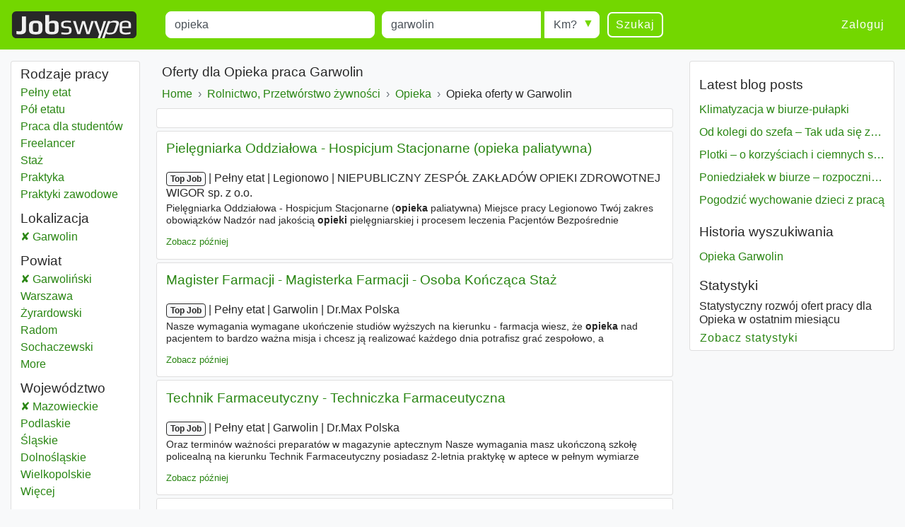

--- FILE ---
content_type: text/html; charset=UTF-8
request_url: https://www.jobswype.pl/praca/-opieka-garwolin
body_size: 13280
content:
                                        <!DOCTYPE html>
<html lang="pl">
    <head><meta charset="utf-8" /><meta name="viewport" content="width=device-width, initial-scale=1, shrink-to-fit=no"><meta name="description" content="7 Opieka ofert pracy w Garwolin. Znajdź z Jobswype wszystkie dostępne oferty pracy."><meta name="robots" content="index, follow"><meta name="theme-color" content="#73d700"/><title>Praca Opieka Garwolin - oferty pracy - Jobswype</title><link rel="canonical" href="https://www.jobswype.pl/praca/-opieka-garwolin"><meta property="og:url" content="https://www.jobswype.pl/praca/-opieka-garwolin" /><meta property="og:title" content="Praca Opieka Garwolin - oferty pracy - Jobswype" /><meta property="og:description" content="7 Opieka ofert pracy w Garwolin. Znajdź z Jobswype wszystkie dostępne oferty pracy. Wyszukaj szybko i łatwo najnowsze stanowiska pracy w Twojej okolicy za pomocą naszej wyszukiwarki." /><meta property="og:site_name" content="Jobswype" /><meta property="og:type" content="website" /><meta property="og:locale" content="pl_PL" /><meta property="fb:app_id" content="455053547928493" /><link rel="apple-touch-icon" sizes="180x180" href="/apple-touch-icon.png"><link rel="icon" type="image/png" href="/favicon-32x32.png" sizes="32x32"><link rel="icon" type="image/png" href="/favicon-16x16.png" sizes="16x16"><link rel="manifest" href="/manifest.json"><link rel="mask-icon" href="/safari-pinned-tab.svg"><link rel="stylesheet" href="https://stackpath.bootstrapcdn.com/bootstrap/4.1.3/css/bootstrap.min.css" integrity="sha384-MCw98/SFnGE8fJT3GXwEOngsV7Zt27NXFoaoApmYm81iuXoPkFOJwJ8ERdknLPMO" crossorigin="anonymous"><link rel="stylesheet" href="/css/compiled/jobswype.css?v=103" /><script>(function(w, d, s, l, i){w[l] = w[l] || []; w[l].push({'gtm.start':new Date().getTime(), event:'gtm.js'}); var f = d.getElementsByTagName(s)[0], j = d.createElement(s), dl = l != 'dataLayer'?'&l=' + l:''; j.async = true; j.src = '//www.googletagmanager.com/gtm.js?id=' + i + dl; f.parentNode.insertBefore(j, f); })(window, document, 'script', 'dataLayer', 'GTM-5TBV95');</script></head>    <body><noscript><iframe src="//www.googletagmanager.com/ns.html?id=GTM-5TBV95" height="0" width="0" style="display:none;visibility:hidden"></iframe></noscript><nav class="navbar navbar-expand-lg navbar-dark bg-green mb-3"><a class="navbar-brand" href="https://www.jobswype.pl"><img width="178" height="38" alt="Jobswype praca oferty pracy ofert pracy jobs" src="[data-uri]" /></a><button id="sidebar-toggler" class="navbar-toggler border-0" type="button" aria-controls="sidebar" aria-expanded="false" aria-label="Toggle sidebar"><span class="navbar-toggler-icon "></span></button><form name="search" method="get" action="/praca" id="search-form" class="mx-lg-4 w-100"><div class="form-row w-100"><div class="col-12 col-md-4 col-lg-4"><div class="form-group mb-1 mb-md-0"><label class="sr-only" for="title">Title</label><input type="text" id="title" name="title" class="form-control" placeholder="Co?" value="opieka" /></div></div><div class="col-8 col-sm-9 col-md-3 pr-0"><div class="form-group mb-2 mb-md-0"><label class="sr-only" for="location">Miejscowość</label><input type="text" id="location" name="location" class="form-control" placeholder="Gdzie?" value="garwolin" /></div></div><div class="col-4 col-sm-3 col-md-auto"><div class="form-group radius-arrow mb-2 mb-md-0"><label class="sr-only required" for="radius">Radius</label><select id="radius" name="radius" class="w-100 form-control"><option value="0">Km?</option><option value="5">5 km</option><option value="10">10 km</option><option value="25">25 km</option><option value="50">50 km</option><option value="100">100 km</option></select></div></div><div class="col-12 col-md-auto d-flex justify-content-between"><button type="submit" class="btn btn-transparent">Szukaj</button><a id="filter-toggler" class="btn btn-transparent d-md-none" role="button" href="#filter">Filter</a></div></div><div class="d-none"><div id="type"><div class="form-check"><input type="checkbox" id="type_0" name="type[]" class="form-check-input" value="0" /><label class="form-check-label" for="type_0">Pełny etat</label></div><div class="form-check"><input type="checkbox" id="type_1" name="type[]" class="form-check-input" value="1" /><label class="form-check-label" for="type_1">Pół etatu</label></div><div class="form-check"><input type="checkbox" id="type_2" name="type[]" class="form-check-input" value="2" /><label class="form-check-label" for="type_2">Praca dla studentów</label></div><div class="form-check"><input type="checkbox" id="type_3" name="type[]" class="form-check-input" value="3" /><label class="form-check-label" for="type_3">Freelancer</label></div><div class="form-check"><input type="checkbox" id="type_4" name="type[]" class="form-check-input" value="4" /><label class="form-check-label" for="type_4">Staż</label></div><div class="form-check"><input type="checkbox" id="type_5" name="type[]" class="form-check-input" value="5" /><label class="form-check-label" for="type_5">Praktyka</label></div><div class="form-check"><input type="checkbox" id="type_6" name="type[]" class="form-check-input" value="6" /><label class="form-check-label" for="type_6">Praktyki zawodowe</label></div></div><div id="language"><div class="form-check"><input type="checkbox" id="language_0" name="language[]" class="form-check-input" value="0" /><label class="form-check-label" for="language_0">Niemiecki</label></div><div class="form-check"><input type="checkbox" id="language_1" name="language[]" class="form-check-input" value="1" /><label class="form-check-label" for="language_1">Angielski</label></div><div class="form-check"><input type="checkbox" id="language_2" name="language[]" class="form-check-input" value="2" /><label class="form-check-label" for="language_2">Francuski</label></div><div class="form-check"><input type="checkbox" id="language_3" name="language[]" class="form-check-input" value="3" /><label class="form-check-label" for="language_3">Rosyjski</label></div><div class="form-check"><input type="checkbox" id="language_4" name="language[]" class="form-check-input" value="4" /><label class="form-check-label" for="language_4">Hiszpański</label></div><div class="form-check"><input type="checkbox" id="language_5" name="language[]" class="form-check-input" value="5" /><label class="form-check-label" for="language_5">Czeski</label></div><div class="form-check"><input type="checkbox" id="language_6" name="language[]" class="form-check-input" value="6" /><label class="form-check-label" for="language_6">JL_Polish</label></div><div class="form-check"><input type="checkbox" id="language_7" name="language[]" class="form-check-input" value="7" /><label class="form-check-label" for="language_7">Węgierski</label></div><div class="form-check"><input type="checkbox" id="language_8" name="language[]" class="form-check-input" value="8" /><label class="form-check-label" for="language_8">Słowacki</label></div><div class="form-check"><input type="checkbox" id="language_9" name="language[]" class="form-check-input" value="9" /><label class="form-check-label" for="language_9">Rumuński</label></div></div><select id="company" name="company[]" class="form-control" multiple="multiple"></select></div><input type="hidden" id="sorting" name="sorting" /><input type="hidden" id="display" name="display" /><input type="hidden" id="age" name="age" /></form><div class="ml-auto collapse navbar-collapse" id="navbarSupportedContent"><span class="navbar-text"><a class="btn btn-link" rel="nofollow" href="/login">Zaloguj</a></span></div></nav><div class="container-fluid"><div class="row"><div id="filter" class="col-md-3 col-xl-2 d-none d-md-block"><div class="card card-body pt-1 mb-3"><label class="mb-0 text-truncate">Rodzaje pracy</label><nav id="f-type-wrapper" class="nav flex-column"><a class="nav-link p-0" rel="nofollow" href="/praca?title=opieka&amp;location=garwolin&amp;type%5B%5D=0">Pełny etat</a><a class="nav-link p-0" rel="nofollow" href="/praca?title=opieka&amp;location=garwolin&amp;type%5B%5D=1">Pół etatu</a><a class="nav-link p-0" rel="nofollow" href="/praca?title=opieka&amp;location=garwolin&amp;type%5B%5D=2">Praca dla studentów</a><a class="nav-link p-0" rel="nofollow" href="/praca?title=opieka&amp;location=garwolin&amp;type%5B%5D=3">Freelancer</a><a class="nav-link p-0" rel="nofollow" href="/praca?title=opieka&amp;location=garwolin&amp;type%5B%5D=4">Staż</a><a class="nav-link p-0" rel="nofollow" href="/praca?title=opieka&amp;location=garwolin&amp;type%5B%5D=5">Praktyka</a><a class="nav-link p-0" rel="nofollow" href="/praca?title=opieka&amp;location=garwolin&amp;type%5B%5D=6">Praktyki zawodowe</a></nav><label class="mb-0 mt-2 text-truncate">Lokalizacja</label><nav id="f-location-wrapper" class="nav flex-column"><a class="nav-link p-0 active" rel="nofollow" href="/praca/-opieka-garwoli%C5%84ski%20powiat" title="4 Opieka oferty w Garwolin"><span class="sr-only">Opieka</span> Garwolin</a></nav><label class="mb-0 mt-2 text-truncate">Powiat</label><nav id="f-district-wrapper" class="nav flex-column"><a class="nav-link p-0 active" rel="nofollow" href="/praca/-opieka-?location=mazowieckie%20wojew%C3%B3dztwo" title="4 Opieka oferty w Garwoliński"><span class="sr-only">Opieka</span> Garwoliński <span class="sr-only">Powiat</span></a><a class="nav-link p-0" href="/praca/-opieka-warszawa%20powiat" title="325 Opieka oferty w Warszawa"><span class="sr-only">Opieka</span> Warszawa <span class="sr-only">Powiat</span></a><a class="nav-link p-0" href="/praca/-opieka-%C5%BCyrardowski%20powiat" title="22 Opieka oferty w Żyrardowski"><span class="sr-only">Opieka</span> Żyrardowski <span class="sr-only">Powiat</span></a><a class="nav-link p-0" href="/praca/-opieka-radom%20powiat" title="19 Opieka oferty w Radom"><span class="sr-only">Opieka</span> Radom <span class="sr-only">Powiat</span></a><a class="nav-link p-0" href="/praca/-opieka-sochaczewski%20powiat" title="18 Opieka oferty w Sochaczewski"><span class="sr-only">Opieka</span> Sochaczewski <span class="sr-only">Powiat</span></a><a class="nav-link p-0 d-none" href="/praca/-opieka-pruszkowski%20powiat" title="17 Opieka oferty w Pruszkowski"><span class="sr-only">Opieka</span> Pruszkowski <span class="sr-only">Powiat</span></a><a class="nav-link p-0 d-none" href="/praca/-opieka-nowodworski%20powiat" title="13 Opieka oferty w Nowodworski"><span class="sr-only">Opieka</span> Nowodworski <span class="sr-only">Powiat</span></a><a class="nav-link p-0 d-none" href="/praca/-opieka-warszawski%20zachodni%20powiat" title="13 Opieka oferty w Warszawski zachodni"><span class="sr-only">Opieka</span> Warszawski zachodni <span class="sr-only">Powiat</span></a><a class="nav-link p-0 d-none" href="/praca/-opieka-siedlce%20powiat" title="12 Opieka oferty w Siedlce"><span class="sr-only">Opieka</span> Siedlce <span class="sr-only">Powiat</span></a><a class="nav-link p-0 d-none" href="/praca/-opieka-piaseczy%C5%84ski%20powiat" title="11 Opieka oferty w Piaseczyński"><span class="sr-only">Opieka</span> Piaseczyński <span class="sr-only">Powiat</span></a><a class="nav-link p-0 d-none" href="/praca/-opieka-wo%C5%82omi%C5%84ski%20powiat" title="11 Opieka oferty w Wołomiński"><span class="sr-only">Opieka</span> Wołomiński <span class="sr-only">Powiat</span></a><a class="nav-link p-0 d-none" href="/praca/-opieka-m%C5%82awski%20powiat" title="9 Opieka oferty w Mławski"><span class="sr-only">Opieka</span> Mławski <span class="sr-only">Powiat</span></a><a class="nav-link p-0 d-none" href="/praca/-opieka-p%C5%82ock%20powiat" title="9 Opieka oferty w Płock"><span class="sr-only">Opieka</span> Płock <span class="sr-only">Powiat</span></a><a class="nav-link p-0 d-none" href="/praca/-opieka-ciechanowski%20powiat" title="8 Opieka oferty w Ciechanowski"><span class="sr-only">Opieka</span> Ciechanowski <span class="sr-only">Powiat</span></a><a class="nav-link p-0 d-none" href="/praca/-opieka-gr%C3%B3jecki%20powiat" title="7 Opieka oferty w Grójecki"><span class="sr-only">Opieka</span> Grójecki <span class="sr-only">Powiat</span></a><a class="nav-link p-0 d-none" href="/praca/-opieka-grodziski%20powiat" title="7 Opieka oferty w Grodziski"><span class="sr-only">Opieka</span> Grodziski <span class="sr-only">Powiat</span></a><a class="nav-link p-0 d-none" href="/praca/-opieka-mi%C5%84ski%20powiat" title="7 Opieka oferty w Miński"><span class="sr-only">Opieka</span> Miński <span class="sr-only">Powiat</span></a><a class="nav-link p-0 d-none" href="/praca/-opieka-legionowski%20powiat" title="5 Opieka oferty w Legionowski"><span class="sr-only">Opieka</span> Legionowski <span class="sr-only">Powiat</span></a><a class="nav-link p-0 d-none" href="/praca/-opieka-ostro%C5%82%C4%99ka%20powiat" title="5 Opieka oferty w Ostrołęka"><span class="sr-only">Opieka</span> Ostrołęka <span class="sr-only">Powiat</span></a><a class="nav-link p-0 d-none" href="/praca/-opieka-ostrowski%20powiat" title="5 Opieka oferty w Ostrowski"><span class="sr-only">Opieka</span> Ostrowski <span class="sr-only">Powiat</span></a><a class="nav-link p-0 d-none" href="/praca/-opieka-otwocki%20powiat" title="4 Opieka oferty w Otwocki"><span class="sr-only">Opieka</span> Otwocki <span class="sr-only">Powiat</span></a><a class="nav-link p-0 d-none" href="/praca/-opieka-sierpecki%20powiat" title="4 Opieka oferty w Sierpecki"><span class="sr-only">Opieka</span> Sierpecki <span class="sr-only">Powiat</span></a><a class="nav-link p-0 d-none" href="/praca/-opieka-w%C4%99growski%20powiat" title="3 Opieka oferty w Węgrowski"><span class="sr-only">Opieka</span> Węgrowski <span class="sr-only">Powiat</span></a><a class="nav-link p-0 d-none" href="/praca/-opieka-kozienicki%20powiat" title="2 Opieka oferty w Kozienicki"><span class="sr-only">Opieka</span> Kozienicki <span class="sr-only">Powiat</span></a><a class="nav-link p-0 d-none" href="/praca/-opieka-p%C5%82o%C5%84ski%20powiat" title="2 Opieka oferty w Płoński"><span class="sr-only">Opieka</span> Płoński <span class="sr-only">Powiat</span></a><span class="nav-link p-0 f-more">More<span class="sr-only"> districts</span></span></nav><label class="mb-0 mt-2 text-truncate">Województwo</label><nav id="f-state-wrapper" class="nav flex-column"><a class="nav-link p-0 active" rel="nofollow" href="/praca/-opieka-" title="582 Opieka oferty w Mazowieckie"><span class="sr-only">Opieka</span> Mazowieckie <span class="sr-only">Województwo</span></a><a class="nav-link p-0" href="/praca/-opieka-podlaskie%20wojew%C3%B3dztwo" title="1309 Opieka oferty w Podlaskie"><span class="sr-only">Opieka</span> Podlaskie <span class="sr-only">Województwo</span></a><a class="nav-link p-0" href="/praca/-opieka-%C5%9Bl%C4%85skie%20wojew%C3%B3dztwo" title="736 Opieka oferty w Śląskie"><span class="sr-only">Opieka</span> Śląskie <span class="sr-only">Województwo</span></a><a class="nav-link p-0" href="/praca/-opieka-dolno%C5%9Bl%C4%85skie%20wojew%C3%B3dztwo" title="705 Opieka oferty w Dolnośląskie"><span class="sr-only">Opieka</span> Dolnośląskie <span class="sr-only">Województwo</span></a><a class="nav-link p-0" href="/praca/-opieka-wielkopolskie%20wojew%C3%B3dztwo" title="645 Opieka oferty w Wielkopolskie"><span class="sr-only">Opieka</span> Wielkopolskie <span class="sr-only">Województwo</span></a><a class="nav-link p-0 d-none" href="/praca/-opieka-pomorskie%20wojew%C3%B3dztwo" title="474 Opieka oferty w Pomorskie"><span class="sr-only">Opieka</span> Pomorskie <span class="sr-only">Województwo</span></a><a class="nav-link p-0 d-none" href="/praca/-opieka-ma%C5%82opolskie%20wojew%C3%B3dztwo" title="450 Opieka oferty w Małopolskie"><span class="sr-only">Opieka</span> Małopolskie <span class="sr-only">Województwo</span></a><a class="nav-link p-0 d-none" href="/praca/-opieka-%C5%82%C3%B3dzkie%20wojew%C3%B3dztwo" title="387 Opieka oferty w Łódzkie"><span class="sr-only">Opieka</span> Łódzkie <span class="sr-only">Województwo</span></a><a class="nav-link p-0 d-none" href="/praca/-opieka-kujawsko%20pomorskie%20wojew%C3%B3dztwo" title="249 Opieka oferty w Kujawsko-Pomorskie"><span class="sr-only">Opieka</span> Kujawsko-Pomorskie <span class="sr-only">Województwo</span></a><a class="nav-link p-0 d-none" href="/praca/-opieka-lubelskie%20wojew%C3%B3dztwo" title="207 Opieka oferty w Lubelskie"><span class="sr-only">Opieka</span> Lubelskie <span class="sr-only">Województwo</span></a><a class="nav-link p-0 d-none" href="/praca/-opieka-opolskie%20wojew%C3%B3dztwo" title="192 Opieka oferty w Opolskie"><span class="sr-only">Opieka</span> Opolskie <span class="sr-only">Województwo</span></a><a class="nav-link p-0 d-none" href="/praca/-opieka-zachodniopomorskie%20wojew%C3%B3dztwo" title="191 Opieka oferty w Zachodniopomorskie"><span class="sr-only">Opieka</span> Zachodniopomorskie <span class="sr-only">Województwo</span></a><a class="nav-link p-0 d-none" href="/praca/-opieka-podkarpackie%20wojew%C3%B3dztwo" title="185 Opieka oferty w Podkarpackie"><span class="sr-only">Opieka</span> Podkarpackie <span class="sr-only">Województwo</span></a><a class="nav-link p-0 d-none" href="/praca/-opieka-lubuskie%20wojew%C3%B3dztwo" title="144 Opieka oferty w Lubuskie"><span class="sr-only">Opieka</span> Lubuskie <span class="sr-only">Województwo</span></a><a class="nav-link p-0 d-none" href="/praca/-opieka-warmi%C5%84sko%20mazurskie%20wojew%C3%B3dztwo" title="109 Opieka oferty w Warmińsko-Mazurskie"><span class="sr-only">Opieka</span> Warmińsko-Mazurskie <span class="sr-only">Województwo</span></a><a class="nav-link p-0 d-none" href="/praca/-opieka-%C5%9Bwi%C4%99tokrzyskie%20wojew%C3%B3dztwo" title="62 Opieka oferty w Świętokrzyskie"><span class="sr-only">Opieka</span> Świętokrzyskie <span class="sr-only">Województwo</span></a><span class="nav-link p-0 f-more">Więcej<span class="sr-only"> województwo</span></span></nav><label class="mb-0 mt-2 text-truncate">Firmy</label><nav id="f-company-wrapper" class="nav flex-column"><a class="nav-link p-0" rel="nofollow" href="/praca?title=opieka&amp;location=garwolin&amp;company%5B%5D=Dr.Max%20Polska">Dr.Max Polska</a></nav><label class="mb-0 mt-2 text-truncate">Języki</label><nav id="f-language-wrapper" class="nav flex-column"><a rel="nofollow" class="nav-link text-truncate p-0" href="/praca?title=opieka&amp;location=garwolin&amp;language%5B%5D=0">Niemiecki</a><a rel="nofollow" class="nav-link text-truncate p-0" href="/praca?title=opieka&amp;location=garwolin&amp;language%5B%5D=1">Angielski</a><a rel="nofollow" class="nav-link text-truncate p-0" href="/praca?title=opieka&amp;location=garwolin&amp;language%5B%5D=2">Francuski</a><a rel="nofollow" class="nav-link text-truncate p-0" href="/praca?title=opieka&amp;location=garwolin&amp;language%5B%5D=3">Rosyjski</a><a rel="nofollow" class="nav-link text-truncate p-0" href="/praca?title=opieka&amp;location=garwolin&amp;language%5B%5D=4">Hiszpański</a><a rel="nofollow" class="nav-link text-truncate p-0" href="/praca?title=opieka&amp;location=garwolin&amp;language%5B%5D=5">Czeski</a><a rel="nofollow" class="nav-link text-truncate p-0" href="/praca?title=opieka&amp;location=garwolin&amp;language%5B%5D=7">Węgierski</a><a rel="nofollow" class="nav-link text-truncate p-0" href="/praca?title=opieka&amp;location=garwolin&amp;language%5B%5D=8">Słowacki</a><a rel="nofollow" class="nav-link text-truncate p-0" href="/praca?title=opieka&amp;location=garwolin&amp;language%5B%5D=9">Rumuński</a></nav><label class="mb-0 mt-2 text-truncate">Zagranica</label><nav id="f-overseas-wrapper" class="nav flex-column"><a rel="nofollow" class="nav-link text-truncate p-0" href="/praca/-opieka-niemcy"><span class="sr-only">Opieka</span> Niemcy</a><a rel="nofollow" class="nav-link text-truncate p-0" href="/praca/-opieka-austria"><span class="sr-only">Opieka</span> Austria</a><a rel="nofollow" class="nav-link text-truncate p-0" href="/praca/-opieka-holandia"><span class="sr-only">Opieka</span> Holandia</a></nav><label class="mb-0 mt-2 text-truncate">Sortowanie</label><nav id="f-sorting-wrapper" class="nav flex-column"><a rel="nofollow" class="nav-link p-0 active" href="/praca?title=opieka&amp;location=garwolin&amp;sorting=relevance">Relewancja</a><a rel="nofollow" class="nav-link p-0" href="/praca?title=opieka&amp;location=garwolin&amp;sorting=date">Data</a><a rel="nofollow" class="nav-link p-0" href="/praca?title=opieka&amp;location=garwolin&amp;sorting=distance">Promień</a></nav><label class="mb-0 mt-2 text-truncate">Data</label><nav id="f-age-wrapper" class="nav flex-column"><a class="nav-link text-truncate p-0 active" rel="nofollow" href="/praca?title=opieka&amp;location=garwolin&amp;age=0">Dowolnie</a><a class="nav-link text-truncate p-0" rel="nofollow" href="/praca?title=opieka&amp;location=garwolin&amp;age=1">Ostatnie 24 godziny</a><a class="nav-link text-truncate p-0" rel="nofollow" href="/praca?title=opieka&amp;location=garwolin&amp;age=3">Ostatnie 72 godziny</a><a class="nav-link text-truncate p-0" rel="nofollow" href="/praca?title=opieka&amp;location=garwolin&amp;age=7">Ostatni tydzień</a></nav></div></div><div class="col-sm-12 col-md-9 col-lg-6 col-xl-7 pt-1 px-1 px-sm-2"><h1 class="px-2">Oferty dla Opieka praca Garwolin</h1><a class="dropdown-toggle d-block d-md-none px-2 pb-2" data-toggle="collapse" href="#collapseBreadcrumb" role="button" aria-expanded="false" aria-controls="collapseBreadcrumb">
    Back to category
</a><div class="collapse d-md-block" id="collapseBreadcrumb"><div class="card card-body mb-2 py-2 px-md-2 py-md-0"><nav aria-label="breadcrumb"><ol itemscope itemtype="http://schema.org/BreadcrumbList" class="breadcrumb flex-column flex-md-row flex-md-nowrap m-0 p-0"><li class="breadcrumb-item text-nowrap" itemprop="itemListElement" itemscope itemtype="http://schema.org/ListItem"><a itemprop="item" href="/"><span itemprop="name">Home</span></a><meta itemprop="position" content="1" /></li><li class="breadcrumb-item text-nowrap" itemprop="itemListElement" itemscope itemtype="http://schema.org/ListItem"><a itemprop="item" href="/kategoria/rolnictwo,%20przetw%C3%B3rstwo%20%C5%BCywno%C5%9Bci"><span itemprop="name">Rolnictwo, Przetwórstwo żywności</span></a><meta itemprop="position" content="2" /></li><li class="breadcrumb-item text-nowrap" itemprop="itemListElement" itemscope itemtype="http://schema.org/ListItem"><a itemprop="item" href="/praca/-opieka-"><span itemprop="name">Opieka</span></a><meta itemprop="position" content="3" /></li><li class="breadcrumb-item text-nowrap text-truncate" itemprop="itemListElement" itemscope itemtype="http://schema.org/ListItem"><span itemprop="name">Opieka oferty w Garwolin</span><meta itemprop="position" content="4" /></li></ol></nav></div></div><!--
                  --><div id="content"><div class="card card-body mb-1"><div id="adblock1"></div></div><aside><div class="job card mb-1" data-type="promojob"><div class="card-header"><div class="d-flex flex-row justify-content-between"><h2 class="text-multiline"><a class="ext-link" rel="noopener nofollow"target="_blank"                       onclick="sha('https://pl.talent.com/redirect?id=06fa4cba809d&amp;source=jobkralle&amp;utm_medium=xml&amp;utm_campaign=arbitrage&amp;utm_product=jobkralle-low-pl&amp;puid=3deg3deagadagadffddc3aed3aee7adfadd83deg3de73aec3ee33dee3ee23deg3deg3deg3degbddg3deg3ee3gcdb9bdb3beeeed37ddffdd9dddaddd7fd&amp;pos=0&amp;xml_batch_generation_id=35d18665-0dac-458d-98a8-3fa5700fa06f&amp;falcon=1&amp;pid=f46a834a1fef&amp;bpid=94bbe13c6a6c0d8f73437f641211c979', '', '1348155', '2', '3282098', 'promojob', '2760965_706819143');" 
                       onmousedown="sha('https://pl.talent.com/redirect?id=06fa4cba809d&amp;source=jobkralle&amp;utm_medium=xml&amp;utm_campaign=arbitrage&amp;utm_product=jobkralle-low-pl&amp;puid=3deg3deagadagadffddc3aed3aee7adfadd83deg3de73aec3ee33dee3ee23deg3deg3deg3degbddg3deg3ee3gcdb9bdb3beeeed37ddffdd9dddaddd7fd&amp;pos=0&amp;xml_batch_generation_id=35d18665-0dac-458d-98a8-3fa5700fa06f&amp;falcon=1&amp;pid=f46a834a1fef&amp;bpid=94bbe13c6a6c0d8f73437f641211c979', 'omd', '1348155', '2', 'f6d20b7', 'promojob', '2760965_706819143');" 
                       data-cid="" data-rid="1348155" data-value="2ef2046" data-pos="2" 
                       href="            https://pl.talent.com/redirect?id=06fa4cba809d&amp;source=jobkralle&amp;utm_medium=xml&amp;utm_campaign=arbitrage&amp;utm_product=jobkralle-low-pl&amp;puid=3deg3deagadagadffddc3aed3aee7adfadd83deg3de73aec3ee33dee3ee23deg3deg3deg3degbddg3deg3ee3gcdb9bdb3beeeed37ddffdd9dddaddd7fd&amp;pos=0&amp;xml_batch_generation_id=35d18665-0dac-458d-98a8-3fa5700fa06f&amp;falcon=1&amp;pid=f46a834a1fef&amp;bpid=94bbe13c6a6c0d8f73437f641211c979
    ">Pielęgniarka Oddziałowa - Hospicjum Stacjonarne (opieka paliatywna)</a></h2></div></div><div class="card-body"><p class="d-flex flex-column short-link"><span><span class="badge badge-light">Top Job</span><span class="sr-only"> | </span><span class="job-date d-none">17.01.2026</span><span class="sr-only"> | </span><span class="delimiter">Pełny etat</span><span class="sr-only"> | </span><span class="delimiter">Legionowo</span><span class="sr-only"> | </span><span class="delimiter job-company">NIEPUBLICZNY ZESPÓŁ ZAKŁADÓW OPIEKI ZDROWOTNEJ WIGOR sp. z o.o.</span></span><span class="d-none d-md-block block-with-text mt-1">Pielęgniarka Oddziałowa - Hospicjum Stacjonarne (<em>opieka</em> paliatywna) Miejsce pracy Legionowo Twój zakres obowiązków Nadzór nad jakością <em>opieki</em> pielęgniarskiej i procesem leczenia Pacjentów Bezpośrednie zarządzanie zespołem pielęgniarek i opiekunek Organizacja przyjęć pacjentów do hospicjum</span></p><a rel="nofollow" href="/my-jobs/2760965_706819143" title="Dodaj ofertę do listy zapamiętania" class="my-jobs small">Zobacz później</a></div></div></aside><aside><div class="job card mb-1" data-type="promojob"><div class="card-header"><div class="d-flex flex-row justify-content-between"><h2 class="text-multiline"><a class="ext-link" rel="noopener nofollow"target="_blank"                       onclick="sha('https://pl.talent.com/redirect?id=ed4d461b3cc7&amp;source=jobkralle&amp;utm_medium=xml&amp;utm_campaign=arbitrage&amp;utm_product=jobkralle-low-pl&amp;puid=3aeb3aecgddcgadcfddc3dea3def7adeaddd3aed3aed3de93ee33dee3ee23deg3deg3deg3degbddg3deg3ee3gcdb9bdb3beeged39ddfadd9dddaddd7fd&amp;pos=0&amp;xml_batch_generation_id=2f738894-887e-43a5-8646-cf547d24c114&amp;falcon=1&amp;pid=f46a834a1fef&amp;bpid=d2a2803a072782e7cd7144476c23a8c1', '', '1348155', '3', '7e920ac', 'promojob', '2760965_706819278');" 
                       onmousedown="sha('https://pl.talent.com/redirect?id=ed4d461b3cc7&amp;source=jobkralle&amp;utm_medium=xml&amp;utm_campaign=arbitrage&amp;utm_product=jobkralle-low-pl&amp;puid=3aeb3aecgddcgadcfddc3dea3def7adeaddd3aed3aed3de93ee33dee3ee23deg3deg3deg3degbddg3deg3ee3gcdb9bdb3beeged39ddfadd9dddaddd7fd&amp;pos=0&amp;xml_batch_generation_id=2f738894-887e-43a5-8646-cf547d24c114&amp;falcon=1&amp;pid=f46a834a1fef&amp;bpid=d2a2803a072782e7cd7144476c23a8c1', 'omd', '1348155', '3', '52e2074', 'promojob', '2760965_706819278');" 
                       data-cid="" data-rid="1348155" data-value="e3e2050" data-pos="3" 
                       href="            https://pl.talent.com/redirect?id=ed4d461b3cc7&amp;source=jobkralle&amp;utm_medium=xml&amp;utm_campaign=arbitrage&amp;utm_product=jobkralle-low-pl&amp;puid=3aeb3aecgddcgadcfddc3dea3def7adeaddd3aed3aed3de93ee33dee3ee23deg3deg3deg3degbddg3deg3ee3gcdb9bdb3beeged39ddfadd9dddaddd7fd&amp;pos=0&amp;xml_batch_generation_id=2f738894-887e-43a5-8646-cf547d24c114&amp;falcon=1&amp;pid=f46a834a1fef&amp;bpid=d2a2803a072782e7cd7144476c23a8c1
    ">Magister Farmacji - Magisterka Farmacji - Osoba Kończąca Staż</a></h2></div></div><div class="card-body"><p class="d-flex flex-column short-link"><span><span class="badge badge-light">Top Job</span><span class="sr-only"> | </span><span class="job-date d-none">22.01.2026</span><span class="sr-only"> | </span><span class="delimiter">Pełny etat</span><span class="sr-only"> | </span><span class="delimiter">Garwolin</span><span class="sr-only"> | </span><span class="delimiter job-company">Dr.Max Polska</span></span><span class="d-none d-md-block block-with-text mt-1">Nasze wymagania wymagane ukończenie studiów wyższych na kierunku - farmacja wiesz, że <em>opieka</em> nad pacjentem to bardzo ważna misja i chcesz ją realizować każdego dnia potrafisz grać zespołowo, a profesjonalizm i otwarta, pełna empatii komunikacja to Twoje mocne strony niebawem otrzymasz PWZ lub już go posiadasz</span></p><a rel="nofollow" href="/my-jobs/2760965_706819278" title="Dodaj ofertę do listy zapamiętania" class="my-jobs small">Zobacz później</a></div></div></aside><aside><div class="job card mb-1" data-type="promojob"><div class="card-header"><div class="d-flex flex-row justify-content-between"><h2 class="text-multiline"><a class="ext-link" rel="noopener nofollow"target="_blank"                       onclick="sha('https://pl.talent.com/redirect?id=b8d0c82803c7&amp;source=jobkralle&amp;utm_medium=xml&amp;utm_campaign=arbitrage&amp;utm_product=jobkralle-low-pl&amp;puid=3aee3de8gadcgddgfadd3de83dee7dd8addg3ded3aed3de93ee33dee3ee23deg3deg3deg3degbddg3deg3ee3gcdb9bdb3beefed37ddf9dd9eddaddd7fd&amp;pos=0&amp;xml_batch_generation_id=362c2b97-9461-4364-8bf9-c439180bf814&amp;falcon=1&amp;pid=f46a834a1fef&amp;bpid=c048ee50854d38e614068bc7600c949d', '', '1348155', '4', '40e20d7', 'promojob', '2760965_706819015');" 
                       onmousedown="sha('https://pl.talent.com/redirect?id=b8d0c82803c7&amp;source=jobkralle&amp;utm_medium=xml&amp;utm_campaign=arbitrage&amp;utm_product=jobkralle-low-pl&amp;puid=3aee3de8gadcgddgfadd3de83dee7dd8addg3ded3aed3de93ee33dee3ee23deg3deg3deg3degbddg3deg3ee3gcdb9bdb3beefed37ddf9dd9eddaddd7fd&amp;pos=0&amp;xml_batch_generation_id=362c2b97-9461-4364-8bf9-c439180bf814&amp;falcon=1&amp;pid=f46a834a1fef&amp;bpid=c048ee50854d38e614068bc7600c949d', 'omd', '1348155', '4', 'e06207d', 'promojob', '2760965_706819015');" 
                       data-cid="" data-rid="1348155" data-value="31a2024" data-pos="4" 
                       href="            https://pl.talent.com/redirect?id=b8d0c82803c7&amp;source=jobkralle&amp;utm_medium=xml&amp;utm_campaign=arbitrage&amp;utm_product=jobkralle-low-pl&amp;puid=3aee3de8gadcgddgfadd3de83dee7dd8addg3ded3aed3de93ee33dee3ee23deg3deg3deg3degbddg3deg3ee3gcdb9bdb3beefed37ddf9dd9eddaddd7fd&amp;pos=0&amp;xml_batch_generation_id=362c2b97-9461-4364-8bf9-c439180bf814&amp;falcon=1&amp;pid=f46a834a1fef&amp;bpid=c048ee50854d38e614068bc7600c949d
    ">Technik Farmaceutyczny - Techniczka Farmaceutyczna</a></h2></div></div><div class="card-body"><p class="d-flex flex-column short-link"><span><span class="badge badge-light">Top Job</span><span class="sr-only"> | </span><span class="job-date d-none">22.01.2026</span><span class="sr-only"> | </span><span class="delimiter">Pełny etat</span><span class="sr-only"> | </span><span class="delimiter">Garwolin</span><span class="sr-only"> | </span><span class="delimiter job-company">Dr.Max Polska</span></span><span class="d-none d-md-block block-with-text mt-1">Oraz terminów ważności preparatów w magazynie aptecznym Nasze wymagania masz ukończoną szkołę policealną na kierunku Technik Farmaceutyczny posiadasz 2-letnia praktykę w aptece w pełnym wymiarze czasu pracy wiesz, że <em>opieka</em> nad pacjentem to bardzo ważna misja i chcesz ją realizować każdego dnia zorientowanie</span></p><a rel="nofollow" href="/my-jobs/2760965_706819015" title="Dodaj ofertę do listy zapamiętania" class="my-jobs small">Zobacz później</a></div></div></aside><div class="job card mb-1" data-type="logojob"><div class="card-header"><div class="d-flex flex-row justify-content-between"><h2 class="text-multiline"><a class="ext-link" rel="noopener nofollow"target="_blank"                       onclick="sha('https://pl.hrm.tc/pj/[base64]?pjc=pl', '', '1345078', '5', '', 'logojob', '2732051_701423488');" 
                       onmousedown="sha('https://pl.hrm.tc/pj/[base64]?pjc=pl', 'omd', '1345078', '5', '', 'logojob', '2732051_701423488');" 
                       data-cid="1345078" data-rid="1345078" data-value="" data-pos="5" 
                       href="            https://pl.hrm.tc/pj/[base64]?pjc=pl
    ">Technik Farmaceutyczny - Techniczka Farmaceutyczna</a></h2></div></div><div class="card-body"><p class="d-flex flex-column short-link"><span><span class="job-date">22.01.2026</span><span class="sr-only"> | </span><span class="delimiter">Pełny etat</span><span class="sr-only"> | </span><span class="delimiter">Garwolin</span><span class="sr-only"> | </span><span class="delimiter job-company">Dr.Max Polska</span></span><span class="d-none d-md-block block-with-text mt-1">Oraz terminów ważności preparatów w magazynie aptecznym Nasze wymagania masz ukończoną szkołę policealną na kierunku Technik Farmaceutyczny posiadasz 2-letnia praktykę w aptece w pełnym wymiarze czasu pracy wiesz, że <em>opieka</em> nad pacjentem to bardzo ważna misja i chcesz ją realizować każdego dnia zorientowanie</span></p><a rel="nofollow" href="/my-jobs/2732051_701423488" title="Dodaj ofertę do listy zapamiętania" class="my-jobs small">Zobacz później</a></div></div><div class="job card mb-1" data-type="logojob"><div class="card-header"><div class="d-flex flex-row justify-content-between"><h2 class="text-multiline"><a class="ext-link" rel="noopener nofollow"target="_blank"                       onclick="sha('https://pl.hrm.tc/pj/[base64]?pjc=pl', '', '1345078', '6', '', 'logojob', '2732051_701423489');" 
                       onmousedown="sha('https://pl.hrm.tc/pj/[base64]?pjc=pl', 'omd', '1345078', '6', '', 'logojob', '2732051_701423489');" 
                       data-cid="1345078" data-rid="1345078" data-value="" data-pos="6" 
                       href="            https://pl.hrm.tc/pj/[base64]?pjc=pl
    ">Magister Farmacji - Magisterka Farmacji - Osoba Kończąca Staż</a></h2></div></div><div class="card-body"><p class="d-flex flex-column short-link"><span><span class="job-date">22.01.2026</span><span class="sr-only"> | </span><span class="delimiter">Pełny etat</span><span class="sr-only"> | </span><span class="delimiter">Garwolin</span><span class="sr-only"> | </span><span class="delimiter job-company">Dr.Max Polska</span></span><span class="d-none d-md-block block-with-text mt-1">Nasze wymagania wymagane ukończenie studiów wyższych na kierunku - farmacja wiesz, że <em>opieka</em> nad pacjentem to bardzo ważna misja i chcesz ją realizować każdego dnia potrafisz grać zespołowo, a profesjonalizm i otwarta, pełna empatii komunikacja to Twoje mocne strony niebawem otrzymasz PWZ lub już go posiadasz</span></p><a rel="nofollow" href="/my-jobs/2732051_701423489" title="Dodaj ofertę do listy zapamiętania" class="my-jobs small">Zobacz później</a></div></div><hx:include src="/_fragment?_hash=RFe2Fr%2B6DAPS%2BOUhMSUdbYoo7eQv0jfu7%2BnkQ2Zrh%2FM%3D&amp;_path=_format%3Dhtml%26_locale%3Dpl_PL%26_controller%3DPollBundle%253APoll%253Avote" evaljs="true"></hx:include><div class="eap card card-body mb-1 bg-green text-white text-center" data-type="email-alert"><p><strong>Nie trać już pracy!</strong></p><p>Otrzymuj codziennie nowe oferty pracy przez e-mail do Opieka w Garwolin.</p><p class="mb-0"><a rel="nofollow" class="btn btn-white" href="/email-alert/sign-up?title=opieka&amp;location=garwolin&amp;radius=">Subskrybuj teraz</a></p></div><aside><div class="job card mb-1" data-type="promojob"><div class="card-header"><div class="d-flex flex-row justify-content-between"><h2 class="text-multiline"><a class="ext-link" rel="noopener nofollow"target="_blank"                       onclick="sha('https://pl.talent.com/redirect?id=b1ab1f17921d&amp;source=jobkralle&amp;utm_medium=xml&amp;utm_campaign=arbitrage&amp;utm_product=jobkralle-low-pl&amp;puid=3aee3defgadfgadefddf3aea3def7dd9add73dee3def3aec3ee33dee3ee23deg3deg3deg3degbddg3deg3ee3gcdb9bdb3beeced3gddfcdd9cddaadd7fd&amp;pos=0&amp;xml_batch_generation_id=941d9267-0759-4390-a5f5-227ad017f2ad&amp;falcon=1&amp;pid=f46a834a1fef&amp;bpid=24fdd2fffc631dcab837fe524042c6f6', '', '1348155', '9', '82420e5', 'promojob', '2760965_706819422');" 
                       onmousedown="sha('https://pl.talent.com/redirect?id=b1ab1f17921d&amp;source=jobkralle&amp;utm_medium=xml&amp;utm_campaign=arbitrage&amp;utm_product=jobkralle-low-pl&amp;puid=3aee3defgadfgadefddf3aea3def7dd9add73dee3def3aec3ee33dee3ee23deg3deg3deg3degbddg3deg3ee3gcdb9bdb3beeced3gddfcdd9cddaadd7fd&amp;pos=0&amp;xml_batch_generation_id=941d9267-0759-4390-a5f5-227ad017f2ad&amp;falcon=1&amp;pid=f46a834a1fef&amp;bpid=24fdd2fffc631dcab837fe524042c6f6', 'omd', '1348155', '9', '3f320df', 'promojob', '2760965_706819422');" 
                       data-cid="" data-rid="1348155" data-value="4cd20b5" data-pos="9" 
                       href="            https://pl.talent.com/redirect?id=b1ab1f17921d&amp;source=jobkralle&amp;utm_medium=xml&amp;utm_campaign=arbitrage&amp;utm_product=jobkralle-low-pl&amp;puid=3aee3defgadfgadefddf3aea3def7dd9add73dee3def3aec3ee33dee3ee23deg3deg3deg3degbddg3deg3ee3gcdb9bdb3beeced3gddfcdd9cddaadd7fd&amp;pos=0&amp;xml_batch_generation_id=941d9267-0759-4390-a5f5-227ad017f2ad&amp;falcon=1&amp;pid=f46a834a1fef&amp;bpid=24fdd2fffc631dcab837fe524042c6f6
    ">Osoba na stanowisko Przedstawiciel Medyczny</a></h2></div></div><div class="card-body"><p class="d-flex flex-column short-link"><span><span class="badge badge-light">Top Job</span><span class="sr-only"> | </span><span class="job-date d-none">23.01.2026</span><span class="sr-only"> | </span><span class="delimiter">Pełny etat</span><span class="sr-only"> | </span><span class="delimiter">Mińsk Mazowiecki</span><span class="sr-only"> | </span><span class="delimiter job-company">Audiofon</span></span><span class="d-none d-md-block block-with-text mt-1">Jeśli jesteś rodzicem, dofinansujemy <em>opiekę</em> nad dzieckiem. Na święta otrzymasz od nas kartę przedpłaconą I to nie wszystko, co przygotowaliśmy dla Ciebie! Zapewnimy Ci naprawdę atrakcyjny pakiet benefitów! Stawiasz, podobnie jak my, na ciągły rozwój? Zapewnimy Ci udział w szkoleniach, webinariach; wewnętrzne</span></p><a rel="nofollow" href="/my-jobs/2760965_706819422" title="Dodaj ofertę do listy zapamiętania" class="my-jobs small">Zobacz później</a></div></div></aside><aside><div class="job card mb-1" data-type="promojob"><div class="card-header"><div class="d-flex flex-row justify-content-between"><h2 class="text-multiline"><a class="ext-link" rel="noopener nofollow"target="_blank"                       onclick="sha('https://pl.talent.com/redirect?id=ea4e8737fadb&amp;source=jobkralle&amp;utm_medium=xml&amp;utm_campaign=arbitrage&amp;utm_product=jobkralle-low-pl&amp;puid=3aeb3aefgddcgadbfdd83de93ded7dd9aada3aef3aec3aee3ee33dee3ee23deg3deg3deg3degbddg3deg3ee3gcdb9bdb3beebed3cddfadd9cddaadd7fd&amp;pos=0&amp;xml_batch_generation_id=ff9c7e6b-3f5d-4eee-8010-6793cc4e3e5d&amp;falcon=1&amp;pid=f46a834a1fef&amp;bpid=6af448ab98874be4631dde9d553af4b1', '', '1348155', '10', 'dc620b7', 'promojob', '2760965_706819440');" 
                       onmousedown="sha('https://pl.talent.com/redirect?id=ea4e8737fadb&amp;source=jobkralle&amp;utm_medium=xml&amp;utm_campaign=arbitrage&amp;utm_product=jobkralle-low-pl&amp;puid=3aeb3aefgddcgadbfdd83de93ded7dd9aada3aef3aec3aee3ee33dee3ee23deg3deg3deg3degbddg3deg3ee3gcdb9bdb3beebed3cddfadd9cddaadd7fd&amp;pos=0&amp;xml_batch_generation_id=ff9c7e6b-3f5d-4eee-8010-6793cc4e3e5d&amp;falcon=1&amp;pid=f46a834a1fef&amp;bpid=6af448ab98874be4631dde9d553af4b1', 'omd', '1348155', '10', '71e209e', 'promojob', '2760965_706819440');" 
                       data-cid="" data-rid="1348155" data-value="2fd20d1" data-pos="10" 
                       href="            https://pl.talent.com/redirect?id=ea4e8737fadb&amp;source=jobkralle&amp;utm_medium=xml&amp;utm_campaign=arbitrage&amp;utm_product=jobkralle-low-pl&amp;puid=3aeb3aefgddcgadbfdd83de93ded7dd9aada3aef3aec3aee3ee33dee3ee23deg3deg3deg3degbddg3deg3ee3gcdb9bdb3beebed3cddfadd9cddaadd7fd&amp;pos=0&amp;xml_batch_generation_id=ff9c7e6b-3f5d-4eee-8010-6793cc4e3e5d&amp;falcon=1&amp;pid=f46a834a1fef&amp;bpid=6af448ab98874be4631dde9d553af4b1
    ">Osoba na stanowisko Przedstawiciel Medyczny</a></h2></div></div><div class="card-body"><p class="d-flex flex-column short-link"><span><span class="badge badge-light">Top Job</span><span class="sr-only"> | </span><span class="job-date d-none">23.01.2026</span><span class="sr-only"> | </span><span class="delimiter">Pełny etat</span><span class="sr-only"> | </span><span class="delimiter">Konstancin-Jeziorna</span><span class="sr-only"> | </span><span class="delimiter job-company">Audiofon</span></span><span class="d-none d-md-block block-with-text mt-1">Jeśli jesteś rodzicem, dofinansujemy <em>opiekę</em> nad dzieckiem. Na święta otrzymasz od nas kartę przedpłaconą I to nie wszystko, co przygotowaliśmy dla Ciebie! Zapewnimy Ci naprawdę atrakcyjny pakiet benefitów! Stawiasz, podobnie jak my, na ciągły rozwój? Zapewnimy Ci udział w szkoleniach, webinariach; wewnętrzne</span></p><a rel="nofollow" href="/my-jobs/2760965_706819440" title="Dodaj ofertę do listy zapamiętania" class="my-jobs small">Zobacz później</a></div></div></aside><div class="card card-body mb-1"><div id="adblock2"></div></div></div><ins class="adsbygoogle mb-3" style="display:block" data-ad-client="ca-pub-3729534291371628" data-ad-slot="6649211337" data-ad-format="link"></ins><script>(adsbygoogle=window.adsbygoogle||[]).push({});</script><p class="text-center small">Około 7 wyników</p><script async="async" src="https://www.google.com/adsense/search/ads.js"></script><script type="text/javascript" charset="utf-8">
  (function(g,o){g[o]=g[o]||function(){(g[o]['q']=g[o]['q']||[]).push(
  arguments)},g[o]['t']=1*new Date})(window,'_googCsa');
</script><script>
    var pageOptions = {
        'adPage': 1,
        'pubId': 'pub-3729534291371628',
                'query': 'Opieka Garwolin',
        'channel': '2708867337+6367136934',
        'hl': 'pl',
        'domainLinkAboveDescription': true,
        'siteLinks': false,
        'fontFamily' : 'arial, helvetica neue',
        'fontSizeTitle': '19.2px',
        'fontSizeDescription': '15px',
        'fontSizeDomainLink': '18px',
        'colorAdSeparator': '#dfdfdf',
        'colorDomainLink': '#282828',
        'colorText': '#282828',
        'colorTitleLink': '#2A8613',
        'noTitleUnderline': true,
        'titleBold': false,
        'detailedAttribution': false,
        'longerHeadlines': true,
        'linkTarget': '_blank',
        'colorBorder': '#ffffff',
        'borderSelections': 'bottom',
        'lines': 2,
        'clickToCall': false
    };
    _googCsa('ads', pageOptions, {'container': 'adblock1', 'number': 2}, {'container': 'adblock2', 'number': 4})
</script></div><div id="sidebar" class="col-md-4 col-lg-3 d-none d-lg-block"><div id="accordion" class="card mb-2"><div class="card-header d-lg-none"><h3 class="text-right"><a rel="nofollow" href="/praca">Szukanie pracy</a></h3></div><hr><div class="card-header d-lg-none"><h3 class="text-right"><a rel="nofollow" href="/my-jobs">Zapamiętane</a></h3></div><div class="card-header d-lg-none"><h3 class="text-right"><a rel="nofollow" href="/login">Zaloguj</a></h3></div><hr><hx:include src="/_fragment?_hash=0gSpSAZXTx98GR6Fa%2FtGyDd5Dw089%2BcHmAzuzX6JCx4%3D&amp;_path=_format%3Dhtml%26_locale%3Dpl_PL%26_controller%3DContentBundle%253ABlog%253Afeed"></hx:include><div class="card-header d-lg-none" id="headingAbout"><h3 class="text-right text-lg-left"><a class="collapsed" data-toggle="collapse" href="#collapseAbout" aria-expanded="false" aria-controls="collapseAbout">About Opieka</a></h3></div><div id="collapseAbout" class="d-none d-lg-block" aria-labelledby="headingAbout" data-parent="#accordion"><div class="card-body"></div></div><hr><hx:include src="/_fragment?_hash=dTWrPnzmTljAe8sbWaSTGn5gBtFd176jlncmj9bdyz0%3D&amp;_path=_format%3Dhtml%26_locale%3Dpl_PL%26_controller%3DSearchBundle%253AMyQueries%253Aindex"></hx:include><div class="card-header d-lg-none"><h3 class="text-right"><a href="/badanie">Ankieta</a></h3></div><div class="card-header"><h3 class="text-right text-lg-left"><a class="collapsed" href="/statystyka/opieka">Statystyki</a></h3></div><div class="card-body d-none d-lg-block"><p class="mb-0">Statystyczny rozwój ofert pracy dla Opieka w ostatnim miesiącu</p><a rel="nofollow" class="btn btn-link px-0 py-1 text-left text-truncate" href="/statystyka/opieka">Zobacz statystyki<span class="sr-only"> dla Opieka</span></a></div></div></div></div></div><footer class="page-footer bg-green center-on-small-only mt-5 pt-3"><div class="container"><div class="row"><div class="col-md-4"><h4>Firma</h4><ul class="list-unstyled"><li><a href="/about">O Jobswype</a></li><li><a href="/contact-imprint">Kontakt Impressum</a></li><li><a href="/privacy-notice-conditions-of-use">Warunki ogólne OWH</a></li><li><a href="/prasa">Prasa</a></li><li><a href="/statystyka">Statystyki</a></li><li><a href="/badanie">Ankieta</a></li></ul></div><hr class="hidden-md-up"><div class="col-md-4"><h4>Przydatne linki</h4><ul class="list-unstyled"><li><a rel="nofollow" id="mj-dialog" href="/my-jobs">Zapamiętane</a></li><li><a href="/praca">Szukanie pracy</a></li><li><a href="/help">Pomoc</a></li><li><a href="/blog">Blog</a></li></ul></div><hr class="hidden-md-up"><div class="col-md-4"><h4>Dla pracodowcy</h4><ul class="list-unstyled"><li class="list-inline-item"><a target="_blank" rel="noopener" href="https://b2b.jobswype.com/pl_PL/">Opublikuj ofertę pracy</a></li></ul></div></div><hr><div class="text-center py-3"><svg xmlns="http://www.w3.org/2000/svg" xml:space="preserve" viewBox="0 0 32 32" version="1.1" y="0px" x="0px" width="40" height="50" xmlns:xlink="http://www.w3.org/1999/xlink" enable-background="new 0 0 44 44"><path fill="#282828" d="M26.909 32h-21.818c-2.764 0-5.091-2.327-5.091-5.091v-21.818c0-2.764 2.327-5.091 5.091-5.091h21.818c2.764 0 5.091 2.327 5.091 5.091v21.818c0 2.764-2.327 5.091-5.091 5.091z"></path><path fill="#f0f0f0" d="M21.018 5.6v15.273c0 2.255-0.582 3.855-1.818 4.727-1.309 0.873-3.055 1.309-5.382 1.309-1.382 0-2.836-0.073-4.364-0.291v-3.709c1.6 0.291 2.909 0.436 4 0.436 1.673 0 2.545-0.8 2.545-2.327v-15.418h5.018z"></path></svg><ul class="list-inline"><li class="list-inline-item"><a class="m-1" rel="alternate noopener" target="_blank" hreflang="x-default" href="https://www.jobswype.net">Global</a></li><li class="list-inline-item"><a class="m-1" rel="alternate noopener" target="_blank" hreflang="de" href="https://www.jobkralle.de">Niemcy</a></li><li class="list-inline-item"><a class="m-1" rel="alternate noopener" target="_blank" hreflang="de" href="https://www.jobswype.at">Austria</a></li><li class="list-inline-item"><a class="m-1" rel="alternate noopener" target="_blank" hreflang="de" href="https://www.jobkralle.ch">Szwajcaria</a></li><li class="list-inline-item"><a class="m-1" rel="alternate noopener" target="_blank" hreflang="en" href="https://www.jobswype.co.uk">Wielka Brytania</a></li><li class="list-inline-item"><a class="m-1" rel="alternate noopener" target="_blank" hreflang="en" href="https://www.jobswype.ie">Irlandia</a></li><li class="list-inline-item"><a class="m-1" rel="alternate noopener" target="_blank" hreflang="cs" href="https://www.jobswype.cz">Czechy</a></li><li class="list-inline-item"><a class="m-1" rel="alternate noopener" target="_blank" hreflang="hu" href="https://www.jobswype.hu">Węgry</a></li><li class="list-inline-item"><a class="m-1" rel="alternate noopener" target="_blank" hreflang="pl" href="https://www.jobswype.pl">Polska</a></li><li class="list-inline-item"><a class="m-1" rel="alternate noopener" target="_blank" hreflang="sk" href="https://www.jobswype.sk">Słowacja</a></li><li class="list-inline-item"><a class="m-1" rel="alternate noopener" target="_blank" hreflang="ro" href="https://www.jobswype.ro">Rumunia</a></li></ul></div><hr><div class="text-center py-3"><p>Odwiedź również nasze kanały mediów społecznościowych!</p><p><a class="m-1" title="Join us on Facebook" href="https://www.facebook.com/jobkralle.jobs.karriere/">Facebook</a><a class="m-1" title="Join us on Google Plus" href="https://plus.google.com/107774389182229226275">Google</a><a class="m-1" title="Join us on LinkedIn" href="https://www.linkedin.com/company-beta/5337869/">LinkedIn</a><a class="m-1" title="Join us on Xing" href="https://www.xing.com/profile/jobswype_jobkralle">Xing</a></p></div><hr><div class="text-center py-3"><p>Wyszukiwanie pracy z Jobswype - Wielofunkcyjna Wyszukiwarka ofert pracy.</p><p>© 2020 Copyright: webintegration.at</p></div></div></footer><script async src="/js/compiled/jobswype.js?v=103"></script><script src="/js/hinclude.js?v=103" type="text/javascript"></script></body></html>


--- FILE ---
content_type: text/html; charset=UTF-8
request_url: https://syndicatedsearch.goog/afs/ads?sjk=2nCwDrLoRQe1KxezfEzZSw%3D%3D&adpage=1&channel=2708867337%2B6367136934&client=pub-3729534291371628&q=Opieka%20Garwolin&r=m&hl=pl&type=0&oe=UTF-8&ie=UTF-8&fexp=21404%2C17301437%2C17301438%2C17301442%2C17301266%2C72717108&format=n2%7Cn4&ad=n6&nocache=4231769207061272&num=0&output=uds_ads_only&v=3&bsl=8&pac=0&u_his=2&u_tz=0&dt=1769207061316&u_w=1280&u_h=720&biw=1280&bih=720&psw=1280&psh=720&frm=0&uio=--&cont=adblock1%7Cadblock2&drt=0&jsid=csa&jsv=858536381&rurl=https%3A%2F%2Fwww.jobswype.pl%2Fpraca%2F-opieka-garwolin
body_size: 8479
content:
<!doctype html><html lang="pl-US"> <head>    <meta content="NOINDEX, NOFOLLOW" name="ROBOTS"> <meta content="telephone=no" name="format-detection"> <meta content="origin" name="referrer"> <title>Reklamy Google</title>   </head> <body>  <div id="adBlock">    </div>  <script nonce="M3j0ot4GsHMr211dDSxDqw">window.AFS_AD_REQUEST_RETURN_TIME_ = Date.now();window.IS_GOOGLE_AFS_IFRAME_ = true;(function(){window.ad_json={"caps":[{"n":"queryId","v":"FfVzaYzYMKa5nboPsPvwsAM"}],"bg":{"i":"https://www.google.com/js/bg/7jzQGioKFJ5OFJZYvSd075WpIyKymJ_Ea-uCOfrauhc.js","p":"gcnLnTnV5jY0wePPvsyipnehgafARoZPo4w68NSMudIZ954fEd6muEIoMF5I4/SxCxxvvvKwJUOvg8m1/H5UEfXuR4RiXr/VAzdLT0doeh18o/s6SCuMFYyGByNeW21xT/wM7/69xj2nTzYq7rLwIuvxnMwzz07yY8aSQ/1vHhMQUdTc0HV0c+TjSlwlguDAz7hFfC1+MrF4nWXSgpCj7u411v8Ua4fYIRuT3Wp0s0BqFCFqiGSrlIMquIx8JeFNC/gYNIrqRo6gACdvlfqbKRRDslTShfSR15kwvtrjx4w5TAQco4HGelB+CyLzHK8Ne8FnTtks96XvxznL5vPHCxiiNmMYwVjQPaSNyUmD1Lem1xO4oCROaToQGTsBOpnjz1bWrSke5JczZsLzwnSmR9tVSf+a+sbZZxkWZY/oNYeIg8c5hbI4NrLYeozMiQiF7EyjY+WtNGhKyloIl5AzeWIgbb0EZM8YmJUh7ByRLuoOKy+hd5oWcGxKeVjPVBSRwQAT0heTufeeVvFQkoicEkWtM8MPbsTUy4wiyvHhptst5VTE673JKfVo/MHYEtrusdb6MTEohLXexr/OcFZjS+NN0YpzsegA5cR9SbzBc+o+/laZ5axf7RCaxlKgMF0xXzwD3NUGSNd1kQ1mry9L0t+YuOg+fw2MYZGc5HHY1fEXhxCBoLUm56Yg2edy846UFCFpRiwl8tas3LCE8xIiMTnFe0JMEoXxcSewQ5sQsn5teMsD7XV+lIU5Bq/r/[base64]/oHXjtaAdmU80fPsp8scqXeMCzAv/K0frlhsxezRj/ZU4dbMFT074MRXfsw1fOBKhoV2hr7UzSE1FZBenfqDf/AdGrFiKPohZkq914MubH3/HGifkNO7DHEjjTqmAXoBSut7haXu79r6ey+afN0vyWU5biMhpwvOc8BXMqMGvwD1q/QabIIvlGMy5fq5DRVmk6qZD0x2M+xqeqDj/CAKhO7/Q4W9BisbBCfaOB7Gl/[base64]/6KiubIVC30q3YEl/wXsJtAslqc6YDMsy+3lqfcapyxwMaoYHfvlOmmU0qKxiAJzJulCHoyzWM6fwAajZUTAeRjuhnQi9SjaqEJ/RLuO0DzWqk1P0B0/L3NfT6EMqN1c+meEkpfKrpn0KAgmr4SrtmE50dghXhrIZQcnqH8JC/4OxCojGqRij/mN7EJzEMYNMDw7MraL81JEAVvijyUuDbP0XOIxqSxIAiucHsYO4lmh0lw5x27H8j/xySRqqLeYXjH1HoDNgyBshRyLWPNcSTvQMnKZ8abQ+3LQ1nMOerH7jVpSz60hbn2YpDGoGCKER1O80DbHlBcyvJe3HEu9kEJe3N0aqHHSVkrDYsBpZEW0N5f4aZaTOx2eEYbN7MvHofd52v3+RmEXvaWzZdofGAEXO34o+gyY24ZqzJ+Dh/EGH8kcNMKkiHOrHXFV2fVPoZ6C1PcBLQZFdy0DqJHNO1Tx5HOzcq/ApmoEQDaf+rFcAmZV6cluUvT81W/Wo8efvngdePVZEAhWDIM3idCrE557dqEupPSspbzOCs0dUMSr8xo6G7alPMlUWf9y0O4cEdw7PJJaGRvYedUjyWcZhOzgfdLvUED7Ng2aNeUCUjWwR8GC+hugiGUAeG7QvN78UOP/3HmkwG/eoW6d1yACnzaymdfBIQR0/ZL1ebffbRsHIbGFwURZQPW8K/XaB//E93t2vXA2xdyIMEPzE9ffLqzSzBU1YoKzUecfEuroNAF05cHNIuh/iyVi2o+IC6KEdpTgsylZ4l+5KxEYOVb760L0zfsRL10T7hzL7VHzrA8jPa319QKEDaeBB4DIma9SfHsFV9VzKtFGeaKwe+RvWXaYLhodAyY4zvIvA5xeG/7DNhRMCxcI147U6p+ffQgvPSnVzdlwLopQcZwF0NHFOlDGYL4RKdv3WNKL3GO6pJDaOflpvIv6/tNaFi09T2EkKw5PbFRvmHb5LZnnV5hMsrQvtbGuFJ5zg3GK5c3cTpq7sl2nzOAWyhnSMyweOteCtiiBP544v/Vux4+WLyjbVl4zNQyziqp0qUFJ/+p+pheAathEHx2PU0nHZrX3M+kHxWKBhNXJ18YNCulpdUxeFWO5rESdKIAF3QP2i82lxX52FRmJ39O3dLkeXPKZ6Zmkdl1Ze1f+5hopxCy5d1/FIt/YIx49x2x74Lo4XoGOYvsRZASBWwNv4pZYc5Jkm0XBVS661ySv4y7iB1FkxRJMUxoPTutwKtHrOR2CYGLeIqIrYe65Okv4PiEKogv1c82wDF6MnQ3c+WngjBpdtu4tvKTxadTEoEmlZuaRneNefmdROlYFMwAIMH7AGg8gOqBc85x5tGB/1xSD+MKIXId7qm/TIWMBKgmS9UvSgWafOLUx3Yf8aLjlW9dab0eM+Mx1ZYI/nz7qoB+N4SA8KxWJo2bI11P1ITn6eL59yy/Uilv5TMAQgZTuASgNRJW7q6nCuVpKoxyM3mLfVTBSMT865D4yvD7zNOqhbi8Mcfqhst9kDCIToRRkNz1bTfLTPqTrO/P56SMNiRg0jQKlAk7btD1/m7jULEAa0G0Wlza/uGbtHBxuAOsepWF1dZSdrRqFLciSSSTufbAPmd3+GWwaFPQQ/vH6QNV2lWegrJRGH34JKcskXKtZ8+louyaCIWrmaJ3NdumIpre/acCWLnlSVGO57ClN5QpNKoNpz0l4krDVi4sYH13+zU6N4WwcjQzkK2vh6W2u3dL8JlA/8KKydn3EmYooIBR+wZ8H6WH1hqUELDDgunoZA4wjk7mtl6tFM5U3K+5owaH+1mT4EWkd/67an5Q8sWv/u2YHZjkXgzLCtOLNogvwIb7FTuE86ub+EtgpODme6dSIgr7IeNPMBS7kkPITVO8I/eXjt9IQHwldVIuKx8m/7EJvC8hd5mi5ZfkYyJOalQH5dJN7/RnYIMFG9384jfNx2vNj0XaGBMQflcvwYMD+oRqFTRRgyw3kVcigKFCEYbB72sRqFHQetS9uZrgkvO8KHt0jK8JHJlsWBFJcgrPiFV5Qo1HLKDoLambndrcwCJLh3GHTIk6HaGS+rSjmz5iXZrPybKq+9Rrb+4r4p64GRKmDlP2BuKp/OL5AcJRRwOh1PdUzoKTNwnoV9PxfKYe0kNVN8mivm5Jyf7UJr4VmrVXzW1mkPQvSzFKfWjs32lUnjLj9WTo1H+avvV7uQ5IvK20VakfWVZY5QQ3i9uTgzBMYNoIMWBZcU5WY3kfdIihfnLRydS/5p2D4op5NzqSmkBaLaZA3oOAjZnXsMAJYlT5HCKSLGvrkHLnWYzhwXtd7vZUojmhEanu8kWGF5CMLeFDVIxJAq8sKuPTQ2mQipykSnTzK+cUNVQVgGuqcvVAUW/k9ij/RjitDB4dWph94+Nv80lTIaCMLEkUxyWVEyLz7SPY4tPEDMA2b3WU9C5mny0nrv0zSWjENGUsO5A4SDriksQHvXXmdQTLA86EZTGNzAaDBEjw7r7463y1xWK/7RLGIi1McnqenVflEO5UvgPmTXpucMm1DWRVdLBtA8d59oImhAnfhxgt3a/by2XgvMcsbmf0RUra7ccCUf5iAbvuNv1cpfm0t0Zl9tAFOPHB8bf+QRJkr0VW/DcG4EujWmu3etyjJuw5QoxPUx0tH8UREfTU5KR49ZJb0u5jvLdu4xbFazp1HpAly9zR3qXX0EJSzbMMqvhPEOommBptYKIqBdny/6OfTLbQkGxFUGQO5lplxTd3AlipgRQkQ/WZr7NCSO9d6vecAQ6rV/Hv07LeMe3Y0Ph+mpjx+WDflsbxV3b3sLvtkzjlYNf5PPAtJri3A7+TICpM4JutCJJxXt7a4dz2V7yfM0Z0MFM9E50ORSkokt4kUMTK0/FLeLB74Ml6eMC1eoO7zjUcs66y3rT4QsmOyrZWmMl1+CdDaqOn7QpYO7OqqarsaVJGA4Oc8rdC1H1wxJ6hRI51IQw2ZDXClZAXUxKNvXbM9AzKmgTP+nHJlYnBDdwCG8PO/DDSoVnq9bDvx8vwXNN+CcwY2FG9iD+G6uNdPtCllqRdhlyFXoZm6Ac+NappnIrwQ+GIDcxiOlxskMz0uDphLrvt/jibTx64a6pW+MjQsjA5HawEkJ4wJojztGvz4EMBKTBmOf/pjOHPKdI1NDKA6OSAmVipO11H9s5UwlE1CEYLjC2QkN8qpv8sR1jkA/VocUrttFpXrta1grRnBsnn0AXxp0ljcLT98o9Q80bGpHDsQFLrtrdBN9S053xQfbNez1yrVrrO/N48g7+rvCEIAU0zVjOuezQNjumdgqhfyC0PPp9bfZtlMP75V8UVXcnc2Bz7ZzGHbioWDr+IAVAWnmFR7M7GCR5/K4Bug4TZQ4cvVNn6o87Q7i47FAkIQgalq4N68asCjg8mcWPXBhXuCgAA/PZuVU7tvxKWfLgDxr5xBtUtDimmEAQP2N10c/wkcwd4Yz6ded3XFOVc1mSgk6TQzxRxNqqpoOgWsfaQYOswOzStBw/rPNdqaA9OFa6kud+Z7LdooqydiQx1rdph5a22uRWPztdE+o0A9t3tVU6AI7uTwP3Qi+IJguPOO7EHBTXCfa5LDqcXLVt5Wmq0+zx1MVHFKzRjYBquPjd18oYMq++P+/rUE74KLNVG7Ak9rwVOjv8dw93nw75OO5wvREUGOpNnd5bWpZGgaF1bxoev4UhuIEoaAQGN0LzY6K5ApE2A2azUqufedWvfRRmrzQWT4nGSJpfl/7coDEGgP4H/NqRmiCV1VHVb/N+xvx8cM2CUn0mkqgLBsPO6krG4Fty1zSKVD8KNNHUHJvZX/Jo8tnROKWx2BnrGlXYuUpJ8XlTdm4gHltiTP0ESo0gggt1TYPOBZPQFfJArs1nX+SjP3d3lpRpyev3w3e+iEbK3aTvIe3KjGuyvB+Ukdu3JMLxdX76Rp1ZATIpegTI/Q+p7Y+wuY8CR+IguAwBAf5C4HLjc1Xq1eBp5QRlkUVARfmtc6wZ+MAuqx3J6P5zoxBRI6msmb4bGl0qoqZZCX87lppb79TQzIXwJPL2jQA99SlSrrhAsEDcbsQGYJ7IAeYRLsrw0sVkC0/9k6/d3GrxS17clwnMLv+gfUqJnOQeoBqw2kIh19DifJMh7ZT7TRhE5+tDd/NxrV+H3O3aodkG23s6NAGk/Od5nj6WmUmRdTtja6jTT+Fct3MExeFH+6JFWAdityvFUD++ZABjxtYGi1RZtdPOmUpdqeGIzOoG37nK+ZN+vlVHJpYW1ynSc0VhWrfZK/UTcgV69FPX6GPKFP/H2kwO6L1Y1Wo03uD9bRvp+BKvg9HN9KPu9ozvlaXyT1mo45Ph4CqMEm0vtu+PZnN/1HUWmJlrQJU9rAJwtdBR6cGnwT/7lSy+8k8LGueVUaHkvkrraPE1Nerk9FXpZPfNZFr8Gwlrv6tFjBAp2Ax6k6oTSGCY6Bza1sGkX6LOAUwoTf7KBgT+/oDD/HzqhVilG4q0In/fNHvHB8CO4r8JD4a/IGiJGYjDF154G9JnUMR/lSaqXh7NYUgGt8uyjFkFpuzayexjPHpddJXSMxxKlBXlz9BwOY7Wf61pzYUrPwyIn2kxwpqxrxfgKGv94YG8slwx8yghIjfyxA1n50Am1Z89ZOB9TrM/kBwHtlc/[base64]/Y7IZr4apXzYCqWGfpRT0IYHgckTo7gMLVmxI0ZPD1bcQIYbpQmC3LVg1113qS7AxYK3I10szoE0GggvVjIVrJdXdXzHFCd67Tse0cLz7h+sajbecxCBhUHMXQl/jXGIOFTC0Xg9qbYVSUBW/eGDe6u7La69Q5WXt4wgDJDhGJ2j4lknb7UHRaUOvstyfJbQnqGIE9VFR6tnnXUOyhxr6JR/sFcCqJjsNrDXCirAZYNCQRSO8MEeliO5nO2jJx3fKfi2e4W2bYiQHCMa1+V5/Q83DT4mzOEEa+Njb4TN88q/PvLf+4ENY7w+Xo6iPLOzV/0yaZxsiIm+GxqDfDMS3Y2/Tbe+iMZ6TiCkFXiA6bRxrSYdwyMdKnW+3lnjWzXTph0uhms/tZTVKNtOpMEHrEyOaW/3LdBh+z8REpSbUp1PTWDkA93yuauS2GLaCB2xGDkoXMOckJ4TTnc+tm9Rs/l3V6fpHdujujq/DiPMdFa9EeVEWV37ZGoN204R+cUEMRI7knhuLpIMhHpILQ8oxH3fHtQz1Azr8emYpj6s8MJgZAj3yiP3qlJv1zAUYG9H8SSyl4rAlArVJYkmBmCJRogRuyWgy9JmLacLNV/Jx3inzpJ9Kab8r2cxk4z+m9qJ7MX4JabTsy71Z32rr6kvqhAGy68lP4JUjVCGaAoLzS0P74XTbMM2wI0cT7TahKZ5qrMHOLBdq+tVZ+q9vsBLL8w4TGqYWgHEUKm23s7SxzAK6oBR/ZV3zl6WqBhTrHawVOuk4LUEJJEKk675ODvijXdOj+RPqsrfFMTQuLj/WpgeeEgenjovJaqtXjC6kOF0jaS1B+8plqkuyChZa91Gm3MJhnVTHdkSmupnBfmnTPqMJWUQN+OqFOYN9aUUHOyffLPKMGZqm9b40nGIPDPrdNCssR323/m1elLp8lBMSplCqR4ZqOkP4n1pX2Uh80T5NuuF4Nq60JpTPHTujoQP6dqpE7va8HTKur+Qr0tSJ1/+t4Sv7PpLrRLZgLP+kZkKUdsJiLJjcqSYU3v+y6XY3p/mcvm9jqsrPfpP7bywz9K9pupUPI0M1/qpBpOggZLa3F0ka1doXB/1v8mpCYzsWoXwKQ/KUgc6/bN3eD9ZPMZjbyYaeDuGm4ZeQgnCtByjUFAu//5XsApmAvWJ7ID17BJcpNI7/4l7EZJC30Q2qBVN4l9H4mwBd6zsRuCLJjq+DENf4K9SLGfGoWkRa/s2jPBphHT8F8iAg9mY9ib1XkIMA6i4AHRlXevsssQUAwVmdWFq6+S1LTfnbDQJWCv9+rQ2a7H/ZjifpZ0Uud1wMrvggJ140ujhgY6QSED3ANM2lvUqWGUQAgK6EYs5HWuNzRa7zUizlLLc8UuPyweb6KVMBwesDtJjyppk5sJb54wiiRzH7Z/KEQdSqoMTj6YKGFCPj4XMdZhulTqtDtWWA5I9XVEfANXyBWoTAYlqiPWZtbfPy43Cmp9RanDJs3EABONlGhlSD9EeRNqsYjT8RdO2lP2lA5xvhSAZkjrULuI8kZQGRIEttGD9H0Wee8weVkZLRzumcYI9Tpag0uAzU24NG9kw5Bh1JPpA3oQA3QPeZrvhW64Kuc5/sXBW1uNQ0+Td66WybG+ZX/9SLdcNP2elbzkjwJqmJjrLVM5Zuy/E4jblKaJJXwbJ0cei17ld9y0FIcQJSh/LVDP71dv66t5m76GueGMtLQjWD9t4HRY2kTsGR93nszlwEPGvCyZKanq6F/6E1jXzvgFDLHMcaVbFHtyH6rD2ypUfE2sju7Sb9VqP9quPECyfhXMdzluanKGcyGGRVgpjpyfgNtu5vT/BcO5DHqtp6jtCzEpJtjOW0+7t/8azEdlrjTI9NNcNfIkWrs3Ym0BQSlPqolzUC2VwTbZIJv1CUS/TuCRqtHHeNRL/+aaYH2LvpiRR3zle2aqdn3iPo4quIJgZnQEW0KoD2QbbWWxKgrMmcLncJzEa+Ea6gSlAYo0uHNpR55irui++A6Qa4bBcOr6M7IoLV+SvEDMcMSFgrDbppT2od/[base64]/Rdvf/IPNn2fgWl6ZOFlnrEzxBCcQG9ru+/Tgcj1qzgPz3pN+In4eTQ6Wm6zRMeyOcfU8wtdqQxqPlvkhJIvv3PKmqADlLHMpcSyMKlxO9R2oyxhXHNdsP2kwpb3T/GrBtrBaSABu0eMsl9V+GjDyh5ybgh0RiDT/mSscntlbZG0zpf/qfTIm2k0BLqEhNXZDlWFB3+kdqYG6YrKdkhb8PtYfigoYJ5QdY2/zpOHN2jRdolel+6tw0k3G5ZMTDD6cWALP2F8qY/bNE4YSXlt8C9YyPS1abGXcUwi+vrYB5LFE9hRGusrgWjz/c7PTRM0kZNxrMAkoSlMReLJ7JWBHhV6Y0Yx5Rao7B5m5cjXemMHCSBH1vyKn/Hj0rR+WToKH3dyO26d08lX88YiV2vvW18rfxoVOzjOblHPsu6yu5FJR3lxpTAOMOibuFQ87P4212zg7r034Ufzaq7uDu4+CVTZxu0oXPFTKFe/w8mYqae71qeMHSov78wq+ajt6G+I8xPqm8yHgR26wutYg7pMCVe6pXN08d0ESaN/OBDg12QvHt+Z9vdIP4UWlmWuaCSV57CB3TeFHKG10FsfyROhgUY7HlGMKZCmtmQkgNke/TlI/+4DjKMC393C6BrYwfFBk1+Xg3fF1QG5RcSEXNDLVBKaKI/N2SUAb2+64/O+1UqJsdR7Gk0xMEHqIHlA5ppyO188/brFJmmrljL31zHHYl5PTYA14w2h1p7W+s/cRiUf8OtNgZxvHZphtuI6+FYrU7BDnWdj8GZd7WWkFlU7HHAP1VgQoHGQXcTWqB/DxVcyRIrVqThqawl6uPJiVEmWV3ehppMt7XbhpQ8xwS5Z0O0gNdkB7K/ze5D0sElSUwMpC/v+zIVVy0wicKSkpJM9KqH0iGFbA5u6dppJB+4WmCQ5NOoBnHEmbHSmkBz45h3JhDalmwShxn3IT8h3hL7Nxh3Wo6g2m8kOF35bXMnz4xJ5sheqH13+oPtrdy9SEbyS3/ep+Mn0ql/bqfZZP++0E+TcIDNLrXvRctYgkyhkOqznNt384mNb+dq05jnZtrep3c/aocS9fhbwiExDWBHDrBUEr/sEsv47jXnXOk/W4PgMjjF7i2+DZ5O5f8veYHRHGKU6JITvM5G2n2xkgYEhE8C90ugEI5EyA9jZGyooUuonNtZvCGvme1hqVSurRSAnxr2+LHocOXOUpaKk7wD+K6o8ZkGzerLl0OBc9901nFaw3y/VGVdI/CFEBgQPWuMCm5AOZteKdaLB3obp4D3F7+DGZPmwQBy3H4oscLp542rKlptbU/iY9bEUvCkEy09h8uFgifi7u/QcPKqqyJSh6/tpQjt9RGFubQYJBznpWeGXkwSYliNwpA4+zzegae0LObmdNbmgBr7+FDro7o6XtO8dCfmRm/C2WUm5oH/JAEjziHgFm42t9XgBtwEx9SRjOIXTeKi+pHYZtDB4JfS3mv5oOAeUD8SdryzVFvDgSZl6FJHkZ0ST5WwduwQCNHzZ+CqarvunJwdN7ijKCOUKrw4DkHfgYt2oKI0GhL5lJVUsmbhUcwxtP4aK2Clcc4MjNtxwx6REJQ7ep7PNRJh6670k/w1EKbucA1JfK3k0Q+1AA2QBeyb95CrjBjcSN3CasPUact8ZBRXXs3lEhxMAyO3j+izuuk1VxgTW4nzY0FgiKCmDCOMJ+FIUbV9rKFMCWo+8Rc/VciF6TXCnv5UoNT4vm1CbOEybTlbfHdEgnHpandJZiC3VyJd0Zro3j17F6LbEwIqoieiWGDO3IPReHrrkaUmQHNd/2o9ORJtrT6sE6afqmBYddcB9TsL1BwOwXivrz6aG53UjgjGSrZVTs3S8WISLFzMDvWO/9N0P7c7UIfuw9ClHagPgMvewYc4nOkzZH5K+DHSbjlI9nC7stb8SBMF+k+62IYYcWzzFiiskqr3i/AgD+VDuFeggQRTPbnKAeHQSzc9I82VAxT0eeeYnauaVtkBL0tpddtzG6WmXcytmewGqxDT7q/55aEA\u003d\u003d"},"gd":{"ff":{"fd":"swap","eiell":true,"pcsbs":"44","pcsbp":"8","esb":true},"cd":{"pid":"pub-3729534291371628","eawp":"partner-pub-3729534291371628","qi":"FfVzaYzYMKa5nboPsPvwsAM"},"pc":{},"dc":{"d":true}}};})();</script> <script src="/adsense/search/ads.js?pac=0" type="text/javascript" nonce="M3j0ot4GsHMr211dDSxDqw"></script>  </body> </html>

--- FILE ---
content_type: text/css
request_url: https://www.jobswype.pl/css/compiled/jobswype.css?v=103
body_size: 2535
content:
[hidden]{display:none}.visually-hidden{position:absolute;clip:rect(0,0,0,0)}div.awesomplete{position:relative}div.awesomplete>input{display:block}div.awesomplete>ul{position:absolute;left:0;z-index:2;min-width:100%;box-sizing:border-box;list-style:none;padding:0;border-radius:.5rem;margin:.2em 0 0;background:hsla(0,0%,100%,.9);border:1px solid rgba(0,0,0,.125)}div.awesomplete>ul[hidden],div.awesomplete>ul:empty{display:none}div.awesomplete>ul>li{position:relative;padding:.2em .5em;cursor:pointer}div.awesomplete>ul>li:hover{background:rgba(0,0,0,.125);color:#282828}div.awesomplete>ul>li[aria-selected="true"]{background:rgba(0,0,0,.125);color:#282828}div.awesomplete mark{background:0;padding:0;font-weight:bold}div.awesomplete li[aria-selected="true"] mark{color:inherit}

html,body{height:100%}body{font-family:Arial,Helvetica,sans-serif;color:#282828;background-color:#f8f9fa}.bg-green{background-color:#73d700}p{line-height:1.2}a,.nav-link{color:#2a8613}hr{margin-top:.1rem;margin-bottom:.1rem;border-top:1px solid rgba(255,255,255,0.3)}em{font-weight:700;font-style:normal}footer a,footer a:hover,footer a:active,footer a:focus{color:#282828}a:hover,a:active,a:focus,.btn-link:hover,.btn-link:active,.btn-link:focus{color:#73d700}h1,h2,h3,h4,h5,#filter label{font-size:1.2rem}.display-1{font-size:1.6rem}img{opacity:1;transition:opacity .3s}img[data-src]{opacity:0}.bkh{width:64px;height:64px;background-repeat:no-repeat;background-size:100%}.form-control{background-clip:border-box;border-radius:.5rem}.form-error-icon.badge.badge-danger.text-uppercase{margin-right:4px}#search-form input,#search-form select{border-color:#fff}#location.form-control,#easy_access_location.form-control,#query_location.form-control{border-top-right-radius:0;border-bottom-right-radius:0}#radius.form-control,#easy_access_radius.form-control,#query_radius.form-control{width:97px;border-top-left-radius:0;border-bottom-left-radius:0}.breadcrumb{background:0}.dropdown-menu.d-md-block{font-size:1.2rem}.breadcrumb-item+.breadcrumb-item::before{content:"›"}.page-link{color:#2a8613}.page-link:focus,.page-link:hover{color:#2a8613}.page-item.active .page-link{background-color:#73d700;border-color:#73d700}.btn{letter-spacing:1px;border-radius:.5rem}.btn-white{color:#2a8613;background-color:#fff}.btn-success{color:#fff;background-color:#73d700;border-color:#73d700}.btn-link{color:#2a8613}.btn-transparent{color:#fff;background-color:transparent;box-shadow:inset 0 0 0 2px #fff}.btn-transparent:hover,.btn-transparent:focus,.btn-transparent:active{color:#fff;background-color:#2a8613}.btn-fb{background-color:#3b5998}.btn-gplus{background-color:#dd4b39}.btn-li{background-color:#0082ca}.btn-xi{background-color:#006464}.block-with-text{overflow:hidden;max-height:2.4em;font-size:.9rem}.block-with-text-5{overflow:hidden;position:relative;max-height:6em;text-align:justify;margin-right:-1em;padding-right:1em}.block-with-text-5:before{content:'...';position:absolute;right:7px;bottom:0}.block-with-text-5:after{content:'';position:absolute;right:0;width:1em;height:1em;margin-top:.2em;background:#fff}.navbar-dark .navbar-toggler-icon{background-image:url("data:image/svg+xml;charset=utf8,%3Csvg viewBox='0 0 30 30' xmlns='http://www.w3.org/2000/svg'%3E%3Cpath stroke='rgba(255, 255, 255, 1)' stroke-width='3' stroke-linecap='round' stroke-miterlimit='10' d='M4 7h22M4 15h22M4 23h22'/%3E%3C/svg%3E")}.navbar a.dropdown-item,.navbar a.dropdown-item:hover,.navbar a.dropdown-item:focus,.navbar a.dropdown-item:active{color:#282828}.dropdown-menu-right{right:0;left:auto}.font-weight-normal>strong{font-weight:400}.job h2{font-size:1.2rem}@media screen and (min-width:767px){.block-with-text{max-height:2.4em}.job img{position:absolute;top:.75rem;right:1.25rem}.collapsed,.collapsed:hover,.collapsed:focus,.collapsed:active{color:#282828;text-decoration:none;cursor:auto}#collapseBreadcrumb>.card-body{background-color:transparent;border:0}.dropdown-menu.d-md-block{position:relative;top:0;background-color:transparent;border:0}}.card-header{padding-bottom:0;background-color:#fff;border-bottom:0}.card-footer{padding:0 1.25rem;background-color:#fff;border-top:0}.card-header,.card-body{padding:.8rem}.card-header+.card-body{padding-top:0}#sidebar .card-header{padding-bottom:0}.job>.card-body>p{margin-bottom:.5rem}#accordion .card-body{padding-top:0;padding-bottom:0}select{-webkit-appearance:none;-moz-appearance:none;appearance:none}select::-ms-expand{display:none}.radius-arrow::after{position:absolute;right:13px;top:5px;content:"\25BC";color:#73d700;z-index:1;pointer-events:none}@media screen and (max-width:991px){#sidebar .card{border:0;background-color:transparent}#sidebar .card-header{border-radius:0;background-color:inherit}#sidebar .card-header h5{font-size:1.5rem}#sidebar .card-header a{color:#fff}.filter-active,.sidebar-active{transition:all 1s ease-out}.filter-active{position:absolute;width:70%;z-index:99;display:block !important;right:0;top:184px}.sidebar-active{position:absolute;top:55px;width:100%;max-width:100%;height:calc(100% - 55px);background-color:#73d700;z-index:99;display:block !important;overflow-y:auto;overflow-x:hidden}#accordion a,#accordion p{color:#fff}}.noscroll{overflow:hidden}#upBtn{position:fixed;bottom:20px;left:50%;transform:translateX(-51%);z-index:99;opacity:0;transition:opacity .25s ease-in-out;-moz-transition:opacity .25s ease-in-out;-webkit-transition:opacity .25s ease-in-out}#dialog-floating{position:fixed;bottom:-130%;right:0;padding:20px;color:#fff;background-color:#73d700;border-top:1px solid #fff;border-left:1px solid #fff;border-right:1px solid #fff;z-index:1000;-webkit-transition:bottom 1s ease-out;-moz-transition:bottom 1s ease-out;-o-transition:bottom 1s ease-out;transition:bottom 1s ease-out}#dialog-floating.active{bottom:0}#dialog-floating h4{color:#fff;font-size:1.2em;margin-top:0}.close{position:absolute;top:0;right:0;padding:.75rem 1.25rem !important;color:inherit !important}.spinner{margin:0 auto;width:70px;text-align:center}.spinner>div{width:10px;height:10px;background-color:rgba(0,0,0,.125);border-radius:100%;display:inline-block;-webkit-animation:sk-bouncedelay 1.4s infinite ease-in-out both;animation:sk-bouncedelay 1.4s infinite ease-in-out both}.spinner .bounce1{-webkit-animation-delay:-0.32s;animation-delay:-0.32s}.spinner .bounce2{-webkit-animation-delay:-0.16s;animation-delay:-0.16s}@-webkit-keyframes sk-bouncedelay{0%,80%,100%{-webkit-transform:scale(0)}40%{-webkit-transform:scale(1.0)}}@keyframes sk-bouncedelay{0%,80%,100%{-webkit-transform:scale(0);transform:scale(0)}40%{-webkit-transform:scale(1.0);transform:scale(1.0)}}.flag-icon{margin:10px 20px 10px 0;font-size:3rem}.flag-icon-background{background-size:contain;background-position:50%;background-repeat:no-repeat}.flag-icon{background-size:contain;background-position:50%;background-repeat:no-repeat;position:relative;display:inline-block;width:1.33333333em;line-height:1em}.flag-icon:before{content:"\00a0"}.flag-icon.flag-icon-squared{width:1em}.flag-icon-at{background-image:url(/images/flags/4x3/at.svg)}.flag-icon-at.flag-icon-squared{background-image:url(/images/flags/1x1/at.svg)}.flag-icon-ch{background-image:url(/images/flags/4x3/ch.svg)}.flag-icon-ch.flag-icon-squared{background-image:url(/images/flags/1x1/ch.svg)}.flag-icon-cz{background-image:url(/images/flags/4x3/cz.svg)}.flag-icon-cz.flag-icon-squared{background-image:url(/images/flags/1x1/cz.svg)}.flag-icon-de{background-image:url(/images/flags/4x3/de.svg)}.flag-icon-de.flag-icon-squared{background-image:url(/images/flags/1x1/de.svg)}.flag-icon-fr{background-image:url(/images/flags/4x3/fr.svg)}.flag-icon-fr.flag-icon-squared{background-image:url(/images/flags/1x1/fr.svg)}.flag-icon-gb{background-image:url(/images/flags/4x3/gb.svg)}.flag-icon-gb.flag-icon-squared{background-image:url(/images/flags/1x1/gb.svg)}.flag-icon-hu{background-image:url(/images/flags/4x3/hu.svg)}.flag-icon-hu.flag-icon-squared{background-image:url(/images/flags/1x1/hu.svg)}.flag-icon-ie{background-image:url(/images/flags/4x3/ie.svg)}.flag-icon-ie.flag-icon-squared{background-image:url(/images/flags/1x1/ie.svg)}.flag-icon-pl{background-image:url(/images/flags/4x3/pl.svg)}.flag-icon-pl.flag-icon-squared{background-image:url(/images/flags/1x1/pl.svg)}.flag-icon-ro{background-image:url(/images/flags/4x3/ro.svg)}.flag-icon-ro.flag-icon-squared{background-image:url(/images/flags/1x1/ro.svg)}.flag-icon-sk{background-image:url(/images/flags/4x3/sk.svg)}.flag-icon-sk.flag-icon-squared{background-image:url(/images/flags/1x1/sk.svg)}.fas,.far{font-style:normal}.fas.fa-search::after{content:"\2315"}.nav-link.active::before{content:"\2718"}.nav-link:not(.active):hover::before{content:"\2714"}.far.fa-bookmark::after{content:"\2606"}.badge.badge-light{color:#282828;border:1px solid #282828}.delimiter::before{content:"|";padding-left:4px;padding-right:4px}


--- FILE ---
content_type: application/javascript; charset=utf-8
request_url: https://fundingchoicesmessages.google.com/f/AGSKWxVsBYvB_Bvq3xsMBXy5T8ggBxAc_Lok3XC1vtZkJoSlfi5q95OBQATxJk1TEPFL20GjYnFNFLZNVNmt4oDM5MWwkGS-Qf9nzRN8BF_pEs7t1K8Juyp0vKTF6YstYn3_ErgU-WytEDbxDTEjiP6XGtPfJn2UmhEySwlpGQo7SJvjpx-5TKThPMzWt6yP/_/defaultad.-doubleclick-plugin//ad.popup?_banner_adv300x250px./viewer/rad?
body_size: -1289
content:
window['a97f9855-f1d3-4ff7-871e-3338aabb36a9'] = true;